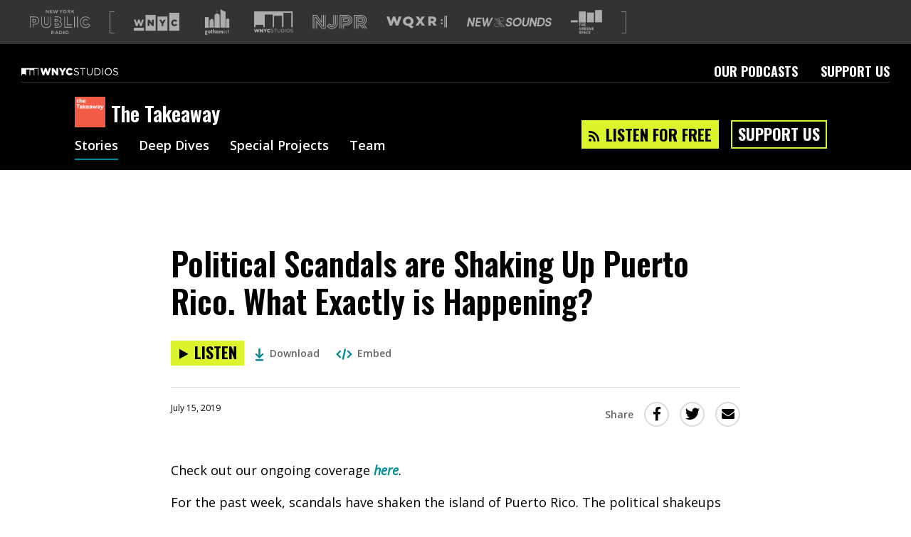

--- FILE ---
content_type: text/html; charset=utf-8
request_url: https://www.google.com/recaptcha/api2/aframe
body_size: 153
content:
<!DOCTYPE HTML><html><head><meta http-equiv="content-type" content="text/html; charset=UTF-8"></head><body><script nonce="UgXq15xei0zI9KlOS8c7kQ">/** Anti-fraud and anti-abuse applications only. See google.com/recaptcha */ try{var clients={'sodar':'https://pagead2.googlesyndication.com/pagead/sodar?'};window.addEventListener("message",function(a){try{if(a.source===window.parent){var b=JSON.parse(a.data);var c=clients[b['id']];if(c){var d=document.createElement('img');d.src=c+b['params']+'&rc='+(localStorage.getItem("rc::a")?sessionStorage.getItem("rc::b"):"");window.document.body.appendChild(d);sessionStorage.setItem("rc::e",parseInt(sessionStorage.getItem("rc::e")||0)+1);localStorage.setItem("rc::h",'1768874263881');}}}catch(b){}});window.parent.postMessage("_grecaptcha_ready", "*");}catch(b){}</script></body></html>